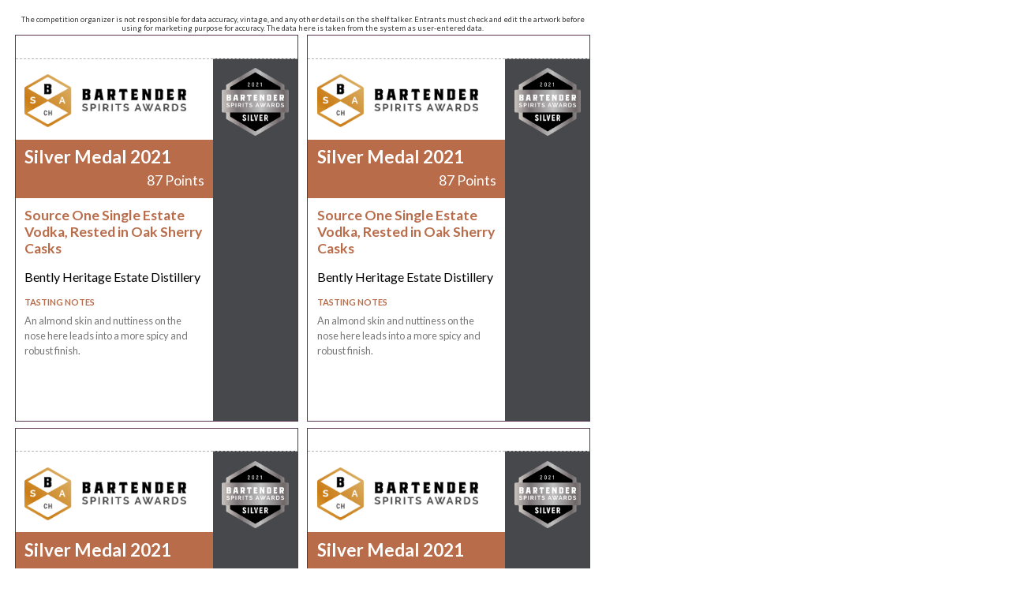

--- FILE ---
content_type: text/html; charset=utf-8
request_url: https://bartenderspiritsawards.com/en/competition-shelf-talkers/2021/special-awards/1351/
body_size: 4448
content:
<!DOCTYPE html>
<html>
    <head>
    	<meta http-equiv="Content-Type" content="text/html; charset=UTF-8">
		<link rel="shortcut icon" href="https://bartenderspiritsawards.com/cont/img/logo_favIcon.png" />
		<link href="https://fonts.googleapis.com/css?family=Lato:300,400,700,900" rel="stylesheet">
		<link rel="stylesheet" href="https://bartenderspiritsawards.com/cont/css/styleWinnerPrintouts.css">
		<link rel="stylesheet" href="https://bartenderspiritsawards.com/cont/css/styles_public_bartenderSAwardsUS.css">
		<title>Bartender Spirits Awards</title>
		<script type="text/javascript" src="https://bartenderspiritsawards.com/cont/js/jquery.js"></script>
			</head>
	<body id="shelfTalkers" class="letter awardType-special-awards awardsCount" style="display: none;">
				<!-- START Medal Range, Model 1 -->
				<!-- END Medal Range Model 1 -->
		<!-- START Medal Range Model 2 -->
							    				<main>
					<aside>The competition organizer is not responsible for data accuracy, vintage, and any other details on the shelf talker. Entrants must check and edit the artwork before using for marketing purpose for accuracy. The data here is taken from the system as user-entered data.</aside>
					<!-- START quadrant1 model2 -->
					<section class="quadrant quadrant1 awardsCount">
						<div class="medalImagesContainer">
															<img class="awardImg" src="https://bartenderspiritsawards.com/cont/img/certificateImagery/BSA_SilverMedal_2021.png">
																																																																																																																																																																																																																																																																																																																																																																																																																																																																																																																																																																																																																																																																																																																																																		</div>
						<div class="txt">
							<header>
																	<div class="logoHeader">
										<img src="https://bartenderspiritsawards.com/cont/img/logo_rectangle_color.png" alt="Bartender Spirits Awards" class="compLogo">
									</div>
																<div class="txtHeader">
									<h1>
																					Silver Medal 2021																			</h1>
									<h2>87 Points</h2>
								</div>
							</header>
							<article>
								<h3>Source One Single Estate Vodka, Rested in Oak Sherry Casks</h3>
								<h4>Bently Heritage Estate Distillery</h4>
																<h5>Tasting Notes</h5>
								<p>An almond skin and nuttiness on the nose here leads into a more spicy and robust finish.</p>
							</article>
						</div>
					</section>
					<!-- END quadrant1 model2 -->
					<!-- START quadrant2 model2 -->
					<section class="quadrant quadrant2 awardsCount">
						
					</section>
					<!-- END quadrant2 model2 -->
					<!-- START quadrant3 model2 -->
					<section class="quadrant quadrant3 awardsCount">
						
					</section>
					<!-- END quadrant3 model2 -->
					<!-- START quadrant4 model2 -->
					<section class="quadrant quadrant4 awardsCount">
						
					</section>
					<!-- END quadrant4 model2 -->
					<script type="text/javascript">
				    	var specialAwardsCount = $(".quadrant1 .awardImg").length;
				    	$('.awardsCount').addClass('awardsCount'+specialAwardsCount);
				    </script>
				</main>
							<!-- END Medal Range Model 2 -->
		<!-- START Medal Range, Model 3 -->
				<!-- END Medal Range Model 3 -->
		<!-- START Medal Range Model 4 -->
				<!-- END Medal Range Model 4 -->
		<!-- START Medal Range Model 5 -->
				<!-- END Medal Range Model 5 -->
		<!-- START Medal Range Model 6 -->
				<!-- END Medal Range Model 6 -->
		<!-- Global script: Apply to all medal range model -->
		<script type="text/javascript">
			var quadrant1HTML = $('.quadrant1').html(); /* take quadrant1 server side load html content */
			$('.quadrant2').html(quadrant1HTML); /* Put quadrant1 html */
			$('.quadrant3').html(quadrant1HTML); /* Put quadrant1 html */
			$('.quadrant4').html(quadrant1HTML); /* Put quadrant1 html */
			$('#shelfTalkers').fadeIn();
		</script>
	 		</body>
</html>
